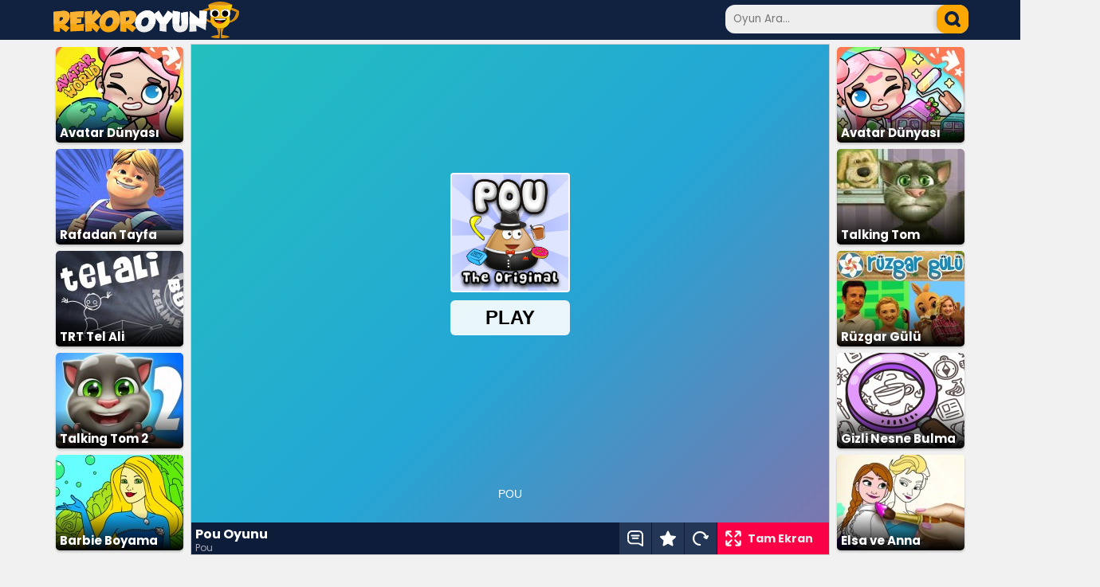

--- FILE ---
content_type: text/html; charset=UTF-8
request_url: https://www.rekoroyun.com/pou.html
body_size: 7633
content:
<!DOCTYPE html>
<html lang="tr-TR">
<head>
<title>Pou Oyunu Oyna</title>
<meta name="description" content="Pou oyunu ile küçük hayvanı yıkayıp karnını doyurun. Minik yavruya elbise giydirme işlemi yapıp farklı aktivitelerle eğlendirerek pou oyunu oyna.">
<meta name="keyword" content="pou oyna, pou oyunu oyna, pou game">
<meta charset="UTF-8">
<link rel="icon" type="image/x-icon" href="https://www.rekoroyun.com/fav-ico.png">
<link rel="image_src" href="https://www.rekoroyun.com/resim/pou.jpg">
<link rel="canonical" href="https://www.rekoroyun.com/pou.html">
<meta property="og:url" content="https://www.rekoroyun.com/pou.html">
<link rel="preconnect" href="https://fonts.googleapis.com">
<link rel="preconnect" href="https://fonts.gstatic.com" crossorigin>
<link href="https://fonts.googleapis.com/css2?family=Poppins:wght@400;500;700&display=swap" rel="stylesheet">
<meta name="viewport" content="width=device-width, initial-scale=1.00">
<link href="/style.css?ver=2.05" rel="stylesheet" type="text/css">
</head>
<body>
<div class="header">
<div class="header-ic">
	<div class="logo">
	<a href="https://www.rekoroyun.com/" title="Oyunlar"><img src="/img/logo.svg" height="46" width="233" alt="Oyunlar"></a>
	</div>
	<div class="search">
	<form method="get" action="https://www.rekoroyun.com/">
		<input type="text" class="ara-kutu" placeholder="Oyun Ara..." name="ara" id="ara">
		<input type="submit" class="ara-button" aria-label="arama" value="">
	</form>
	</div>
</div>
</div>
<div class="main">
<div class="oyun">
	<div class="oyun-encok left">
		<ul class="oyun-liste benzer">
	<li class="oyun-kutu"><a href="/avatar-dunyasi.html" title="Avatar Dünyası"><img src="/resim/160/avatar-dunyasi.jpg" alt="Avatar Dünyası Oyna" width="160" height="120" ><span class="shadow"></span><span>Avatar Dünyası</span></a></li>
	<li class="oyun-kutu"><a href="/rafadan-tayfa-mahalle-meselesi.html" title="Rafadan Tayfa Mahalle Meselesi"><img src="/resim/160/rafadan-tayfa-mahalle-meselesi.jpg" alt="Rafadan Tayfa Mahalle Meselesi Oyna" width="160" height="120" ><span class="shadow"></span><span>Rafadan Tayfa Mahalle Meselesi</span></a></li>
	<li class="oyun-kutu"><a href="/trt-tel-ali.html" title="TRT Tel Ali"><img src="/resim/160/trt-tel-ali.jpg" alt="TRT Tel Ali Oyna" width="160" height="120" ><span class="shadow"></span><span>TRT Tel Ali</span></a></li>
	<li class="oyun-kutu"><a href="/talking-tom-2.html" title="Talking Tom 2"><img src="/resim/160/talking-tom-2.jpg" alt="Talking Tom 2 Oyna" width="160" height="120" ><span class="shadow"></span><span>Talking Tom 2</span></a></li>
	<li class="oyun-kutu"><a href="/barbie-boyama.html" title="Barbie Boyama"><img src="/resim/160/barbie-boyama.jpg" alt="Barbie Boyama Oyna" width="160" height="120" ><span class="shadow"></span><span>Barbie Boyama</span></a></li>
</ul>	</div>
	<div class="oyun-ekran">
		<div id="game-container">
					<iframe id="oyun" title="oyun" src="https://html5.gamedistribution.com/d1362abc246f43bdb5c26643aec2b61b/" width="800" height="600" allow="autoplay" referrerpolicy="strict-origin-when-cross-origin" allowfullscreen></iframe>
				</div>
		<div class="oyun-alt">
			<div class="oyun-bilgi">
				<h1>Pou Oyunu</h1>
								<span>Pou</span>
							</div>
			<div class="oyun-buttons">
				<a href="#yorumlar"><div class="yorumlar" title="Yorumlar"></div></a>
				<div class="kaydet" onclick="if (!window.__cfRLUnblockHandlers) return false; setCookie('rekoroyun-kayit','2252',365)" title="Favorilere Ekle / Çıkart" data-cf-modified-be8c586c82b714fb557f1651-=""></div>
				<div class="yenile" onclick="if (!window.__cfRLUnblockHandlers) return false; document.getElementById('oyun').src += ''" title="Oyunu Yeniden Başlat" data-cf-modified-be8c586c82b714fb557f1651-=""></div>
				<div class="full" onclick="if (!window.__cfRLUnblockHandlers) return false; tam_ekran()" title="Tam Ekran Yap" data-cf-modified-be8c586c82b714fb557f1651-="">Tam Ekran</div>
			</div>
		</div>
	</div>
	<div class="oyun-encok right">
		<ul class="oyun-liste benzer">
	<li class="oyun-kutu"><a href="/avatar-dunyasi-sehir-hayati.html" title="Avatar Dünyası Şehir Hayatı"><img src="/resim/160/avatar-dunyasi-sehir-hayati.jpg" alt="Avatar Dünyası Şehir Hayatı Oyna" width="160" height="120" ><span class="shadow"></span><span>Avatar Dünyası Şehir Hayatı</span></a></li>
	<li class="oyun-kutu"><a href="/talking-tom.html" title="Talking Tom"><img src="/resim/160/talking-tom.jpg" alt="Talking Tom Oyna" width="160" height="120" ><span class="shadow"></span><span>Talking Tom</span></a></li>
	<li class="oyun-kutu"><a href="/ruzgar-gulu.html" title="Rüzgar Gülü"><img src="/resim/160/ruzgar-gulu.jpg" alt="Rüzgar Gülü Oyna" width="160" height="120" ><span class="shadow"></span><span>Rüzgar Gülü</span></a></li>
	<li class="oyun-kutu"><a href="/gizli-nesne-bulma.html" title="Gizli Nesne Bulma"><img src="/resim/160/gizli-nesne-bulma.jpg" alt="Gizli Nesne Bulma Oyna" width="160" height="120" ><span class="shadow"></span><span>Gizli Nesne Bulma</span></a></li>
	<li class="oyun-kutu"><a href="/elsa-ve-anna-boyama-kitabi.html" title="Elsa ve Anna Boyama Kitabı"><img src="/resim/160/elsa-ve-anna-boyama-kitabi.jpg" alt="Elsa ve Anna Boyama Kitabı Oyna" width="160" height="120" ><span class="shadow"></span><span>Elsa ve Anna Boyama Kitabı</span></a></li>
</ul>	</div>
	<div class="reklam-1150x300">
		<script async src="https://pagead2.googlesyndication.com/pagead/js/adsbygoogle.js?client=ca-pub-1016383332489375" crossorigin="anonymous" type="be8c586c82b714fb557f1651-text/javascript"></script>
<!-- rekoroyun.com - 1150x300 -->
<ins class="adsbygoogle"
     style="display:inline-block;width:1150px;height:300px"
     data-ad-client="ca-pub-1016383332489375"
     data-ad-slot="5706726704"></ins>
<script type="be8c586c82b714fb557f1651-text/javascript">
     (adsbygoogle = window.adsbygoogle || []).push({});
</script>	</div>
	<div class="nasil-oynanir">
		<h2>Pou Oyunu Nasıl Oynanır ?</h2>
		<div class="metin"><p>Pou oyunu banyo yapma, yemek yedirme, elbise giydirme, eğlence ve hobi bahçesi olmak üzere 5 farklı bölümden oluşuyor. Ekranın alt tarafındaki Sabun butonuna tıklayarak banyo bölümüne, buz dolabı butonuna tıklayarak yemek yeme bölümüne, gardırop butonuna tıklayarak giydirme bölümüne, sağ üst köşedeki atari kolu butonuna tıklayarak eğlence bölümüne ve sol üst köşedeki kapı butonuna tıklayarak ta hobi bahçesi bölümüne geçiş yapıyorsunuz.</p>

<p>Banyo yapma bölümünde ekranın sağ ve sol tarafında bulunan sabun, su ve havluyu kullanarak minik hayvanı temizliyorsunuz. Diş fırçasını kullanarak ta hayvanın dişlerine bakım yapıyorsunuz. Yemek yeme bölümünde acıkan hayvana ekranın sağ ve sol tarafında dizilmiş olan yiyecek ve içecekleri yediriyorsunuz. Karakteriniz yemek yedikçe ekranın üst tarafındaki gösterge doluyor. Giydirme bölümünde hayvana kıyafet, şapka, bıyık, sakal ve saç ekleyebiliyorsunuz. Eğlence bölümünde zıplama, uçma, araba sürme ve yemek yakalama gibi oyunlar bulunuyor. Bu oyunlar yön tuşları kullanılarak oynanıyor. Hobi bahçesinde ise tarlada yetiştirdiğiniz ürünlerin üzerine yağmur yağdırıp güneş görmelerini sağlayorsunuz. Minik hayvanın bakımlarını bu şekilde düzenli yaptıkça puan kazanıyorsunuz. Kazandığınız puanlarla kilitli olan seçenekleri kullanma şansınız oluyor. Böylece sonraki günlere daha geniş seçeneklerle başlayarak pou oyunu oynamaya devam edebilirsiniz. </p>
</div>
	</div>
		<div class="yorumlar">
	<div id="yorumlar">
	<span class="yorum-baslik">Yorumlar (46)</span>
			<div>
            <span class="u">sema</span>
            <span class="m">çok güzel
</span>
            <span class="t">27 Aralık 2025, 09:55</span>
        </div>
				<div>
            <span class="u">ZEYNEP</span>
            <span class="m">OYUNA BAGIMLI OLDUM </span>
            <span class="t">04 Eylül 2025, 09:55</span>
        </div>
				<div>
            <span class="u">yagızo efeto</span>
            <span class="m">oyun cok guzle bu arada  q klawye bilgisayardan oynuyorum q klavye bazı harfler yazılmaz</span>
            <span class="t">26 Haziran 2025, 12:44</span>
        </div>
				<div>
            <span class="u">babapro rekor oyun </span>
            <span class="m">en iyi seviye olur kendisi oyun mük</span>
            <span class="t">17 Haziran 2025, 12:24</span>
        </div>
				<div>
            <span class="u">rekor oyun  mük </span>
            <span class="m">mük oyun oynaın</span>
            <span class="t">13 Haziran 2025, 10:47</span>
        </div>
				<div>
            <span class="u">NİSANUR NİSAN</span>
            <span class="m">BU OYUNUNUZU AŞIRI BEYENDİN HER GÜN POU OYUNUNU OYNUYORUM AŞIRI GÜZEL BENCE TÜM ÇOCUKLAR OYNAMALI VE DENEMELİ</span>
            <span class="t">25 Mayıs 2025, 15:19</span>
        </div>
				<div>
            <span class="u">ali</span>
            <span class="m">çok guzel
</span>
            <span class="t">22 Nisan 2025, 08:32</span>
        </div>
				<div>
            <span class="u">oyun çok kötü</span>
            <span class="m">oyun çok güzel ismimde güzel</span>
            <span class="t">08 Mart 2025, 10:00</span>
        </div>
				<div>
            <span class="u">hz yasuo</span>
            <span class="m">oyun mükemmel lolde maç bulana kadar bunu oynuyorum yayında sarıyor </span>
            <span class="t">26 Şubat 2025, 06:56</span>
        </div>
				<div>
            <span class="u">rekor oyundan nefret eden biri</span>
            <span class="m">oyun çok güzel ismimde çok güzel demi

</span>
            <span class="t">05 Şubat 2025, 15:02</span>
        </div>
				<div>
            <span class="u">kaan</span>
            <span class="m">oyunu sevdik</span>
            <span class="t">31 Ocak 2025, 18:28</span>
        </div>
				<div>
            <span class="u">deno</span>
            <span class="m">cok iyi bilgisayar versiyonu</span>
            <span class="t">17 Aralık 2024, 11:46</span>
        </div>
				<div>
            <span class="u">fazilet</span>
            <span class="m">oyun harika bayıldık </span>
            <span class="t">02 Aralık 2024, 08:10</span>
        </div>
				<div>
            <span class="u">sultan teyze</span>
            <span class="m">ben 60 yaşındayım hala oynuyom</span>
            <span class="t">16 Kasım 2024, 14:12</span>
        </div>
				<div>
            <span class="u">yagmur 2013</span>
            <span class="m">bu oyun harika</span>
            <span class="t">26 Eylül 2024, 06:21</span>
        </div>
				<div>
            <span class="u">bahar pelin</span>
            <span class="m">oyun güzel miş </span>
            <span class="t">14 Eylül 2024, 07:34</span>
        </div>
				<div>
            <span class="u">isimimden sanee</span>
            <span class="m">olm bebe misiniz herkez annesinin telinden oynuyo kimse sormasın bilgisayardan oynuyom (kendi bilgisayarım)</span>
            <span class="t">14 Ağustos 2024, 16:14</span>
        </div>
				<div>
            <span class="u">anmar tiger </span>
            <span class="m">oyun gerçekten güzel mi</span>
            <span class="t">28 Temmuz 2024, 11:05</span>
        </div>
				<div>
            <span class="u">Nabacan</span>
            <span class="m">Küçükken ne oynardım be</span>
            <span class="t">13 Haziran 2024, 13:01</span>
        </div>
				<div>
            <span class="u">Suri</span>
            <span class="m">HARIKA SURI BUM!
</span>
            <span class="t">24 Mayıs 2024, 11:09</span>
        </div>
				<div>
            <span class="u">Hilmiye Yılmaz</span>
            <span class="m">maşallah çok güzel oyun</span>
            <span class="t">24 Nisan 2024, 06:38</span>
        </div>
				<div>
            <span class="u">oyunbombası</span>
            <span class="m">her gün annemin telefonundan oynuyorum çok güzl severek oynuyorum sevg,letr8892</span>
            <span class="t">15 Nisan 2024, 07:16</span>
        </div>
				<div>
            <span class="u">efran asaf </span>
            <span class="m">bu oyun pou güzel oyn</span>
            <span class="t">04 Ocak 2024, 16:07</span>
        </div>
				<div>
            <span class="u">ibrahim</span>
            <span class="m">çok severek okuldan gelince annemin telefonundan oynuyorum pouyu çok seviyorum
</span>
            <span class="t">11 Aralık 2023, 22:55</span>
        </div>
				<div>
            <span class="u">rose hayranı</span>
            <span class="m">oyun baya güzel oynayın oynamanızı şiddetle öneriyorum benim için bikerecik oyna bee</span>
            <span class="t">25 Eylül 2023, 15:45</span>
        </div>
				<div>
            <span class="u">ÖMER</span>
            <span class="m">ÇOK İYİ O KADAAAR BEĞENDİMKİ ANLATAMAM</span>
            <span class="t">24 Ağustos 2023, 13:24</span>
        </div>
				<div>
            <span class="u">Mal birisi</span>
            <span class="m">arkadaşlar sakın oynamayın putin saat gece 3 te evime gelip evime nükleer bomba attı >:(</span>
            <span class="t">13 Mayıs 2023, 11:32</span>
        </div>
				<div>
            <span class="u">anonim biri</span>
            <span class="m">oyun güzel</span>
            <span class="t">29 Nisan 2023, 14:17</span>
        </div>
				<div>
            <span class="u">quliyeva515</span>
            <span class="m">iyi oyun</span>
            <span class="t">20 Mart 2023, 07:57</span>
        </div>
				<div>
            <span class="u">ben</span>
            <span class="m">cok guzel olmus</span>
            <span class="t">15 Mart 2023, 13:59</span>
        </div>
				<div>
            <span class="u">meryem</span>
            <span class="m">allahım   bune     güzel   oyun</span>
            <span class="t">19 Şubat 2023, 14:49</span>
        </div>
				<div>
            <span class="u">meryem</span>
            <span class="m">hayatımda   2   oyun   seviyorum   sadece   oda   pou     elastik   adam   oyunu    </span>
            <span class="t">31 Ocak 2023, 14:27</span>
        </div>
				<div>
            <span class="u">zehra</span>
            <span class="m">bu o yun harika</span>
            <span class="t">28 Aralık 2022, 10:45</span>
        </div>
				<div>
            <span class="u">YUSİF</span>
            <span class="m">bomba oyun
</span>
            <span class="t">02 Haziran 2022, 18:15</span>
        </div>
				<div>
            <span class="u">allahim</span>
            <span class="m">iyi oyun</span>
            <span class="t">15 Mayıs 2022, 10:43</span>
        </div>
				<div>
            <span class="u">pardon da adım ne işine yarıyacak</span>
            <span class="m">bence oyun çok güzel</span>
            <span class="t">27 Nisan 2022, 18:40</span>
        </div>
				<div>
            <span class="u">poulover3768</span>
            <span class="m">ELLERİNE SAĞLIK 
TEŞEKKÜRLER RİCA EDERİM
</span>
            <span class="t">22 Nisan 2022, 21:22</span>
        </div>
				<div>
            <span class="u">sumeyye</span>
            <span class="m">gusel oyun.

</span>
            <span class="t">20 Nisan 2022, 11:58</span>
        </div>
				<div>
            <span class="u">Bilinmeyen kiz.</span>
            <span class="m">Kucuklugumden oynuyorum iyi oyun yani.</span>
            <span class="t">10 Nisan 2022, 14:11</span>
        </div>
				<div>
            <span class="u">M. AKİF </span>
            <span class="m">OYUN GÜZEL</span>
            <span class="t">15 Mart 2022, 15:10</span>
        </div>
				<div>
            <span class="u">k pop</span>
            <span class="m">küçüklüğümüzün oyunu
</span>
            <span class="t">25 Şubat 2022, 11:44</span>
        </div>
				<div>
            <span class="u">taylor swift'in kedisi</span>
            <span class="m">harika oyun oynardım ama gercekte paralı olduğu için buradan oynuyorum :D</span>
            <span class="t">15 Şubat 2022, 08:31</span>
        </div>
				<div>
            <span class="u">MELEK</span>
            <span class="m">ben bu oyunu çocukluğumda çok oynuyordum çok güzel</span>
            <span class="t">02 Ocak 2022, 15:40</span>
        </div>
				<div>
            <span class="u">nudaniye</span>
            <span class="m">güzel. tavsiye ederim
</span>
            <span class="t">03 Aralık 2021, 15:18</span>
        </div>
				<div>
            <span class="u">GÜNEŞ</span>
            <span class="m">oyun güzel beğendim</span>
            <span class="t">23 Kasım 2021, 19:03</span>
        </div>
				<div>
            <span class="u">Hatice Kızılay </span>
            <span class="m">ÇOK GÜZEL OLMUŞ
</span>
            <span class="t">22 Kasım 2021, 09:56</span>
        </div>
			</div>
	<div id="yorum-yaz">
		<form name="yorum_form" id="yorum_form" action="#yorum-yaz" method="POST">
			<span class="yorum-baslik">
				<a id="yorumyaz"></a>Yorum Yaz 
			</span>
			<span>
				<input name="yorum_uye" id="yorum_uye" type="text"  placeholder="Lütfen adınızı girin." size="30" maxlength="50" aria-label="yorumcu">
				<input name="yorum_id" id="yorum_id" type="hidden" value="2252">
			</span>
			<span>
				<textarea name="yorum_yorum" cols="78" rows="4" id="yorum_yorum"   placeholder="Lütfen mesajınızı yazın." aria-label="yorum"></textarea>
			</span>
			<span>
				<input name="gonder" id="yorum_gonder" type="submit" value="GÖNDER" onClick="if (!window.__cfRLUnblockHandlers) return false; return yorumgonder();" data-cf-modified-be8c586c82b714fb557f1651-="">
			</span>
		</form>
    </div>
	</div>
	<script type="be8c586c82b714fb557f1651-text/javascript">
	document.getElementById('yorum_form').addEventListener('submit', function(e) {
		e.preventDefault(); // Sayfa yenilenmesini engelle
		
		
		const isim = document.getElementById('yorum_uye').value.trim();
		const mesaj = document.getElementById('yorum_yorum').value.trim();

		// Basit doğrulama
		if (isim.length < 3) {
			alert('Lütfen en az 5 karakterlik bir isim girin.');
			return; // AJAX gönderimini durdur
		}

		if (mesaj.length < 10) {
			alert('Lütfen en az 10 karakterlik bir mesaj yazın.');
			return; // AJAX gönderimini durdur
		}

		// Form verilerini hazırla
		const formData = new FormData(this);

		// AJAX ile sunucuya gönder
		fetch('ajax/mesaj-kaydet.php', {
			method: 'POST',
			body: formData
		})
		.then(response => response.text()) // Sunucudan dönen yanıtı al
		.then(data => {
			// İstersen console.log(data) ile kontrol edebilirsin
			const yorumDiv = document.getElementById('yorum-yaz');
			yorumDiv.innerHTML = '<div style="text-align:center;"><p style="color: green;font-size: 14px;font-weight: bold;">Teşekkürler!.. Yorumunuz Gönderildi.</p><p>Yorumunuz, editörlerimiz tarafından incelendikten sonra sitede yayınlanacaktır.</p></div>';
		})
		.catch(error => {
			console.error('Hata oluştu:', error);
			alert('Yorum gönderilirken bir hata oluştu. Lütfen tekrar deneyin.');
		});
	});
	</script></div>
</div>
<div class="alt">
<div class="footer">	
	<div class="f-group">
		<span>Çok Oynananlar</span>
		<ul>
	<li><a href="/balon-patlatma.html" title="Balon Patlatma">Balon Patlatma</a></li>
	<li><a href="/okey.html" title="Okey">Okey</a></li>
	<li><a href="/akilli-cay-bardagi.html" title="Akıllı Çay Bardağı">Akıllı Çay Bardağı</a></li>
	<li><a href="/101-okey.html" title="101 Okey">101 Okey</a></li>
	<li><a href="/geometry-dash.html" title="Geometry Dash">Geometry Dash</a></li>
		</ul>
	</div>
	<div class="f-group">
	
		<span>Yeni Eklenen Oyunlar</span>
		<ul>
	<li><a href="/kare-patlatma-2.html" title="Kare Patlatma 2">Kare Patlatma 2</a></li>
	<li><a href="/esya-eslestirme.html" title="Eşya Eşleştirme">Eşya Eşleştirme</a></li>
	<li><a href="/mutlu-ciftlik.html" title="Mutlu Çiftlik">Mutlu Çiftlik</a></li>
	<li><a href="/mad-day-special.html" title="Mad Day Special">Mad Day Special</a></li>
	<li><a href="/geometry-vibes-x-arrow.html" title="Geometry Vibes X Arrow">Geometry Vibes X Arrow</a></li>
		</ul>
	</div>
	<div class="f-group">
		<span>Popüler Kategoriler</span>
		<ul>
	<li><a href="/araba-yarisi-oyunlari.html" title="Araba Yarışı Oyunları">Araba Yarışı Oyunları</a></li>
	<li><a href="/balon-patlatma-oyunlari.html" title="Balon Patlatma Oyunları">Balon Patlatma Oyunları</a></li>
	<li><a href="/giydirme-oyunlari.html" title="Giydirme Oyunları">Giydirme Oyunları</a></li>
	<li><a href="/mahjong-oyunlari.html" title="Mahjong Oyunları">Mahjong Oyunları</a></li>
	<li><a href="/savas-oyunlari.html" title="Savaş Oyunları">Savaş Oyunları</a></li>
		</ul>
	</div>
	<div class="f-group">
		<span>Diğer Linkler</span>
		<ul>
		<li><a href="/en-yeni-oyunlar.html" title="yeni oyunlar">Yeni Oyunlar</a></li>
		<li><a href="/en-guzel-oyunlar.html" title="en güzel oyunlar">En Güzel Oyunlar</a></li>
		<li><a href="/sitene-oyun-ekle.html" title="sitene oyun ekle">Sitene Oyun Ekle</a></li>
		<li><a href="/sayfa/gizlilik-politikasi/" title="gizlilik Politikası">Gizlilik Politikası</a></li>
		<li><a href="/sayfa/iletisim/" title="iletisim">İletişim</a></li>		
		</ul>
	</div>
</div>
<div class="site-info">
	<span>Copyright© 2008-2026 <a href="https://www.rekoroyun.com/" title="oyunlar">Rekor Oyun</a> - Tüm Hakları Saklıdır</span>
</div>
</div>
<div class="reklam-sabit-sol">
<script async src="https://pagead2.googlesyndication.com/pagead/js/adsbygoogle.js?client=ca-pub-1016383332489375" crossorigin="anonymous" type="be8c586c82b714fb557f1651-text/javascript"></script>
<!-- Rekoroyun.com - 160x600 - sol -->
<ins class="adsbygoogle"
     style="display:inline-block;width:160px;height:600px"
     data-ad-client="ca-pub-1016383332489375"
     data-ad-slot="4711556843"></ins>
<script type="be8c586c82b714fb557f1651-text/javascript">
     (adsbygoogle = window.adsbygoogle || []).push({});
</script></div>
<div class="reklam-sabit-sag">
<!-- Adhouse.pro - Rekoroyun.com - 160x600 -->
<script src="https://ad.adhouse.pro/221.js" type="be8c586c82b714fb557f1651-text/javascript"></script>
</div>

<!-- Adhouse.pro - Rekoroyun.com - 728x90 Sticky -->
<script src="https://ad.adhouse.pro/219.js" type="be8c586c82b714fb557f1651-text/javascript"></script>
<script type="be8c586c82b714fb557f1651-text/javascript">
var elem = document.getElementById("game-container");
/* View in fullscreen */
function tam_ekran() {
	if (elem.requestFullscreen) {
		elem.requestFullscreen();
	} else if (elem.mozRequestFullScreen) { /* Firefox */
		elem.mozRequestFullScreen();
	} else if (elem.webkitRequestFullscreen) { /* Chrome, Safari and Opera */
		elem.webkitRequestFullscreen();
	} else if (elem.msRequestFullscreen) { /* IE/Edge */
		elem.msRequestFullscreen();
	}
}

document.addEventListener("DOMContentLoaded", function () {
	var eski=getCookie("rekoroyun-kayit");
	kont=eski.split('#');
	cvalue=2252;
	for(i=0;i<=kont.length;i++){
		if(kont[i] == cvalue){
			document.querySelector(".kaydet").style.backgroundImage = "url('img/icon-favorite-on.svg')";
		}
	}
});


var testx=document.getElementById("oyun").contentWindow;
var keys = {};
testx.addEventListener("keydown",
    function(e){
        keys[e.keyCode] = true;
        switch(e.keyCode){
            case 37: case 39: case 38:  case 40: // Arrow keys
            case 32: e.preventDefault(); break; // Space
            default: break; // do not block other keys
        }
    },
false);
testx.addEventListener('keyup',
    function(e){
        keys[e.keyCode] = false;
    },
false);
</script>
<!-- Google tag (gtag.js) -->
<script async src="https://www.googletagmanager.com/gtag/js?id=G-YRPFNEND18" type="be8c586c82b714fb557f1651-text/javascript"></script>
<script type="be8c586c82b714fb557f1651-text/javascript">
  window.dataLayer = window.dataLayer || [];
  function gtag(){dataLayer.push(arguments);}
  gtag('js', new Date());

  gtag('config', 'G-YRPFNEND18');
  
  
function setCookie(cname, cvalue, exdays) {
  var d = new Date();
  var eski=getCookie(cname);
  var kont;
  kont=eski.split('#');
	for(i=0;i<=kont.length;i++){
		if(kont[i]==cvalue){
			deleteCookie('rekoroyun-kayit',cvalue,365)
			document.querySelector(".kaydet").style.backgroundImage = "url('img/icon-favorite.svg')";
			kont="bosss";
		}
	}
  if(kont!="bosss"){
	  cvalue=cvalue+"#"+eski;
	  d.setTime(d.getTime() + (exdays*24*60*60*1000));
	  var expires = "expires="+ d.toUTCString();
	  //cvalue=""; //clear
	  document.cookie = cname + "=" + cvalue + ";" + expires + ";path=/";
	  document.querySelector(".kaydet").style.backgroundImage = "url('img/icon-favorite-on.svg')";
	  //alert("Oyun Kaydedildi! \nBu oyuna daha sonra 'Kayıtlı Oyunlar' sayfasından ulaşabilirsiniz.");
  }
}

function deleteCookie(cname, cvalue, exdays) {
	var d = new Date();
	var eski=getCookie(cname);
	var kont;
	var yeni="";
	var sil="";
	kont=eski.split('#');
	//alert(kont);
	for(i=0;i<=kont.length;i++){
		if(kont[i] && kont[i]!="undefined" && kont[i]!=cvalue){
			yeni=yeni+"#"+kont[i];
		}
	}
	sil=cvalue;
	cvalue=yeni;
	d.setTime(d.getTime() + (exdays*24*60*60*1000));
	var expires = "expires="+ d.toUTCString();
	//cvalue=""; //clear
	document.cookie = cname + "=" + cvalue + ";" + expires + ";path=/";
	}

function getCookie(cname) {
  var name = cname + "=";
  var decodedCookie = decodeURIComponent(document.cookie);
  var ca = decodedCookie.split(';');
  for(var i = 0; i <ca.length; i++) {
    var c = ca[i];
    while (c.charAt(0) == ' ') {
      c = c.substring(1);
    }
    if (c.indexOf(name) == 0) {
      return c.substring(name.length, c.length);
    }
  }
  return "";
}

document.addEventListener("DOMContentLoaded", function () {
	var eski=getCookie("rekoroyun-kayit");
	kont=eski.split('#');
	cvalue=2252;
	for(i=0;i<=kont.length;i++){
		if(kont[i] == cvalue){
			document.querySelector(".kaydet").style.backgroundImage = "url('img/icon-favorite-on.svg')";
		}
	}
});
</script>
<script src="/cdn-cgi/scripts/7d0fa10a/cloudflare-static/rocket-loader.min.js" data-cf-settings="be8c586c82b714fb557f1651-|49" defer></script><script defer src="https://static.cloudflareinsights.com/beacon.min.js/vcd15cbe7772f49c399c6a5babf22c1241717689176015" integrity="sha512-ZpsOmlRQV6y907TI0dKBHq9Md29nnaEIPlkf84rnaERnq6zvWvPUqr2ft8M1aS28oN72PdrCzSjY4U6VaAw1EQ==" data-cf-beacon='{"version":"2024.11.0","token":"e8b95b838da746f290574919cfd8c381","r":1,"server_timing":{"name":{"cfCacheStatus":true,"cfEdge":true,"cfExtPri":true,"cfL4":true,"cfOrigin":true,"cfSpeedBrain":true},"location_startswith":null}}' crossorigin="anonymous"></script>
</body>
</html>

--- FILE ---
content_type: text/html; charset=utf-8
request_url: https://html5.gamedistribution.com/d1362abc246f43bdb5c26643aec2b61b/
body_size: 2116
content:
<!DOCTYPE html><html lang=en><head><title>Pou</title><meta name=viewport content="width=device-width,initial-scale=1,maximum-scale=1,user-scalable=no"><meta name=description content="Have you ever taken care of Pou as a pet!? Feed it, clean it, play with it and watch it grow up while leveling up? Have you ever dressed up Pou in different outfits? This is all possible is this brand new Pou game for web and mobile. Feed, nurture and take care of your Pou. Play different games in dht games room and collect coins.
Experiment with Potions at the Lab! Customize Pou&#39;s appearance! Try out new Outfits, Hats and Eyeglasses! Customize each room&#39;s Wallpaper! Unlock Achievements and Special items!"><meta name=keywords content=baby,clothing,cute,pet><meta property=og:type content=website><meta property=og:title content=Pou><meta property=og:description content="Have you ever taken care of Pou as a pet!? Feed it, clean it, play with it and watch it grow up while leveling up? Have you ever dressed up Pou in different outfits? This is all possible is this brand new Pou game for web and mobile. Feed, nurture and take care of your Pou. Play different games in dht games room and collect coins.
Experiment with Potions at the Lab! Customize Pou&#39;s appearance! Try out new Outfits, Hats and Eyeglasses! Customize each room&#39;s Wallpaper! Unlock Achievements and Special items!"><meta property=og:image content=https://img.gamedistribution.com/d1362abc246f43bdb5c26643aec2b61b-512x512.jpeg><meta property=og:url content=https://html5.gamedistribution.com/d1362abc246f43bdb5c26643aec2b61b/ ><link rel=canonical href=https://html5.gamedistribution.com/d1362abc246f43bdb5c26643aec2b61b/ ><link rel=manifest href=manifest_1.5.18.json><link rel=preconnect href=https://html5.api.gamedistribution.com><link rel=preconnect href=https://game.api.gamedistribution.com><link rel=preconnect href=https://pm.gamedistribution.com><script type=text/javascript>if ('serviceWorker' in navigator) {
    navigator
      .serviceWorker
      .register(`/sw_1.5.18.js`)
      .then(function () {
        console.log('SW registered...');
      })
      .catch(err => {
        console.log('SW not registered...', err.message);
      });
  }</script><script type=application/ld+json>{
  "@context": "http://schema.org",
  "@type": "Game",
  "name": "Pou",
  "url": "https://html5.gamedistribution.com/d1362abc246f43bdb5c26643aec2b61b/",
  "image": "https://img.gamedistribution.com/d1362abc246f43bdb5c26643aec2b61b-512x512.jpeg",    
  "description": "Have you ever taken care of Pou as a pet!? Feed it, clean it, play with it and watch it grow up while leveling up? Have you ever dressed up Pou in different outfits? This is all possible is this brand new Pou game for web and mobile. Feed, nurture and take care of your Pou. Play different games in dht games room and collect coins.
Experiment with Potions at the Lab! Customize Pou&#39;s appearance! Try out new Outfits, Hats and Eyeglasses! Customize each room&#39;s Wallpaper! Unlock Achievements and Special items!",
  "creator":{
    "name":"Zakeh Limited"
    
    },
  "publisher":{
    "name":"GameDistribution",
    "url":"https://gamedistribution.com/games/pou"
    },
  "genre":[
      "baby",
      "clothing",
      "cute",
      "pet"
  ]
}</script><style>html{height:100%}body{margin:0;padding:0;background-color:#000;overflow:hidden;height:100%}#game{position:absolute;top:0;left:0;width:0;height:0;overflow:hidden;max-width:100%;max-height:100%;min-width:100%;min-height:100%;box-sizing:border-box}</style></head><body><iframe id=game frameborder=0 allow=autoplay allowfullscreen seamless scrolling=no></iframe><script type=text/javascript>(function () {
    function GameLoader() {
      this.init = function () {
        this._gameId = "d1362abc246f43bdb5c26643aec2b61b";
        this._container = document.getElementById("game");
        this._loader = this._getLoaderData();
        this._hasImpression = false;
        this._hasSuccess = false;
        this._insertGameSDK();
        this._softgamesDomains = this._getDomainData();
      };

      this._getLoaderData = function () {
        return {"enabled":true,"sdk_version":"1.15.2","_":55};
      }

      this._getDomainData = function(){
        return [{"name":"minigame.aeriagames.jp","id":4217},{"name":"localhost:8080","id":4217},{"name":"minigame-stg.aeriagames.jp","id":4217}];
      }

      this._insertGameSDK = function () {
        if (!this._gameId) return;

        window["GD_OPTIONS"] = {
          gameId: this._gameId,
          loader: this._loader,
          onLoaderEvent: this._onLoaderEvent.bind(this),
          onEvent: this._onEvent.bind(this)
        };

        (function (d, s, id) {
          var js,fjs = d.getElementsByTagName(s)[0];
          if (d.getElementById(id)) return;
          js = d.createElement(s);
          js.id = id;
          js.src = "https://html5.api.gamedistribution.com/main.min.js";
          fjs.parentNode.insertBefore(js, fjs);
        })(document, "script", "gamedistribution-jssdk");
      };

      this._loadGame = function (options) {

        if (this._container_initialized) {
          return;
        }

        var formatTokenURLSearch = this._bridge.exports.formatTokenURLSearch;
        var extendUrlQuery = this._bridge.exports.extendUrlQuery;
        var base64Encode = this._bridge.exports.base64Encode;
        const ln_param = new URLSearchParams(window.location.search).get('lang');

        var data = {
          parentURL: this._bridge.parentURL,
          parentDomain: this._bridge.parentDomain,
          topDomain: this._bridge.topDomain,
          hasImpression: options.hasImpression,
          loaderEnabled: true,
          host: window.location.hostname,
          version: "1.5.18"
        };

        var searchPart = formatTokenURLSearch(data);
        var gameSrc = "//html5.gamedistribution.com/rvvASMiM/d1362abc246f43bdb5c26643aec2b61b/index.html" + searchPart;
        this._container.src = gameSrc;

        this._container.onload = this._onFrameLoaded.bind(this);

        this._container_initialized = true;
      };

      this._onLoaderEvent = function (event) {
        switch (event.name) {
          case "LOADER_DATA":
            this._bridge = event.message.bridge;
            this._game = event.message.game;
            break;
        }
      };

      this._onEvent = function (event) {
        switch (event.name) {
          case "SDK_GAME_START":
            this._bridge && this._loadGame({hasImpression: this._hasImpression});
            break;
          case "AD_ERROR":
          case "AD_SDK_CANCELED":
            this._hasImpression = false || this._hasSuccess;
            break;
          case "ALL_ADS_COMPLETED":
          case "COMPLETE":
          case "USER_CLOSE":
          case "SKIPPED":
            this._hasImpression = true;
            this._hasSuccess = true;
            break;
        }
      };

      this._onFrameLoaded=function(event){
        var container=this._container;
        setTimeout(function(){
          try{
            container.contentWindow.focus();
          }catch(err){
          }
        },100);
      }
    }
    new GameLoader().init();
  })();</script></body></html>

--- FILE ---
content_type: text/html; charset=utf-8
request_url: https://www.google.com/recaptcha/api2/aframe
body_size: 267
content:
<!DOCTYPE HTML><html><head><meta http-equiv="content-type" content="text/html; charset=UTF-8"></head><body><script nonce="ME9BxO6ivlBZXCisKIuH2w">/** Anti-fraud and anti-abuse applications only. See google.com/recaptcha */ try{var clients={'sodar':'https://pagead2.googlesyndication.com/pagead/sodar?'};window.addEventListener("message",function(a){try{if(a.source===window.parent){var b=JSON.parse(a.data);var c=clients[b['id']];if(c){var d=document.createElement('img');d.src=c+b['params']+'&rc='+(localStorage.getItem("rc::a")?sessionStorage.getItem("rc::b"):"");window.document.body.appendChild(d);sessionStorage.setItem("rc::e",parseInt(sessionStorage.getItem("rc::e")||0)+1);localStorage.setItem("rc::h",'1768720501770');}}}catch(b){}});window.parent.postMessage("_grecaptcha_ready", "*");}catch(b){}</script></body></html>

--- FILE ---
content_type: text/html; charset=utf-8
request_url: https://www.google.com/recaptcha/api2/aframe
body_size: -249
content:
<!DOCTYPE HTML><html><head><meta http-equiv="content-type" content="text/html; charset=UTF-8"></head><body><script nonce="1eDzmNlW6TZIWs3WqhamCw">/** Anti-fraud and anti-abuse applications only. See google.com/recaptcha */ try{var clients={'sodar':'https://pagead2.googlesyndication.com/pagead/sodar?'};window.addEventListener("message",function(a){try{if(a.source===window.parent){var b=JSON.parse(a.data);var c=clients[b['id']];if(c){var d=document.createElement('img');d.src=c+b['params']+'&rc='+(localStorage.getItem("rc::a")?sessionStorage.getItem("rc::b"):"");window.document.body.appendChild(d);sessionStorage.setItem("rc::e",parseInt(sessionStorage.getItem("rc::e")||0)+1);localStorage.setItem("rc::h",'1768720503532');}}}catch(b){}});window.parent.postMessage("_grecaptcha_ready", "*");}catch(b){}</script></body></html>